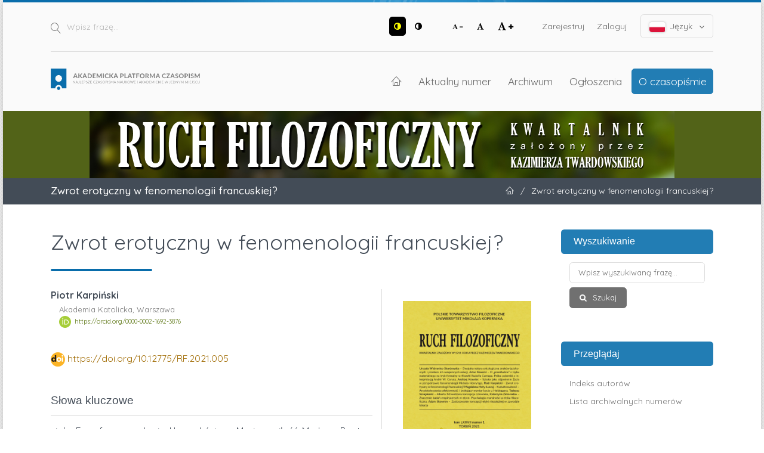

--- FILE ---
content_type: text/html; charset=utf-8
request_url: https://apcz.umk.pl/RF/article/view/RF.2021.005
body_size: 15077
content:
<!DOCTYPE html>
<html lang="pl-PL" xml:lang="pl-PL">
<head>
	<meta charset="utf-8">
	<meta name="viewport" content="width=device-width, initial-scale=1.0">
	<title>
		Zwrot erotyczny w fenomenologii francuskiej?
							| Ruch Filozoficzny
			</title>

	
<link rel="preconnect" href="https://fonts.gstatic.com">
<link href="https://fonts.googleapis.com/css2?family=Quicksand:wght@400..700&display=swap" rel="stylesheet"> 
<meta name="generator" content="Open Journal Systems 3.3.0.19">
<link rel="schema.DC" href="http://purl.org/dc/elements/1.1/" />
<meta name="DC.Creator.PersonalName" content="Piotr Karpiński"/>
<meta name="DC.Date.created" scheme="ISO8601" content="2021-04-26"/>
<meta name="DC.Date.dateSubmitted" scheme="ISO8601" content="2021-04-26"/>
<meta name="DC.Date.issued" scheme="ISO8601" content="2021-04-26"/>
<meta name="DC.Date.modified" scheme="ISO8601" content="2021-04-26"/>
<meta name="DC.Description" xml:lang="en" content="One way to describe changes in the phenomenological movement is to announce the next “turns”. The best known is the “theological turn in French phenomenology” announced in 1991 by Dominique Janicaud, but there is also talk of an aesthetic, cognitive and other turn. In this paper, we want to investigate whether we can tell about an erotic turn in French phenomenology, and this is because of the important place in the study of corporeality, love, eroticism and sexuality in French authors. First, we show the French phenomenology as a place of spontaneous changes, excesses and turns. Then we look at the structure of turn, referring to Heidegger’s die Kehre as the paradigm. This is justified, since French phenomenology is much more rooted in Heidegger's thought than in Husserl’s. Interpretation of the term “turn” is ambiguous and we may speak of its four versions, which, taken together, form a chiasmic structure. After referring to it erotic studies in French phenomenologists, it should be stated that the “erotic turn” in French phenomenology exists and in the same time does not exist, that is, it has the character of a paradox. The erotic turn does not occur if understood as a critical point and a new beginning, or as a definitive transgression of metaphysics. However, we can note it as a return to forgotten phenomena, such as corporeality, intersubjectivity, and erotic relationship. Jean-Luc Marion attempts to formulate a new philosophy and theology based on the erotic phenomenon, which shows the turn as a step forward."/>
<meta name="DC.Description" xml:lang="pl" content="Jednym ze sposobów na opisanie przemian w ramach ruchu fenomenologicznego jest anonsowanie kolejnych „zwrotów”. Najbardziej znany to ogłoszony w 1991 roku przez Dominique’a Janicauda „zwrot teologiczny w fenomenologii francuskiej”, ale mówi się także o zwrocie estetycznym, kognitywistycznym i innych. W artykule chcemy zbadać, czy w fenomenologii francuskiej wystąpił zwrot erotyczny, a to za sprawą ważnego miejsca, jakie zajmują u poszczególnych autorów badania cielesności, miłości, erotyki i seksualności. Najpierw ukazujemy fenomenologię francuską jako miejsce żywiołowych przemian, ekscesów i zwrotów. Następnie przyglądamy się samej strukturze zwrotu, odnosząc się do Heideggerowskiego die Kehre jako paradygmatu zwrotu. Jest to zasadne, gdyż fenomenologia francuska o wiele bardziej wyrasta z myśli Heideggera niż Husserla. Interpretacja terminu „zwrot” nie jest jednoznaczna i można mówić o jej czterech wersjach, które razem wzięte układają się w strukturę chiazmu. Po odniesieniu jej do badań erotycznych u fenomenologów francuskich należy stwierdzić, że „zwrot erotyczny” w fenomenologii francuskiej jednocześnie jest i go nie ma, czyli ma charakter paradoksu. Nie występuje on, jeśli rozumieć go jako punkt krytyczny i nowy początek, względnie jako definitywne przekroczenie metafizyki. Natomiast możemy go odnotować jako powrót do zapomnianych fenomenów, jak cielesność, intersubiektywność, relacja erotyczna. Dodatkowo u Jeana-Luca Mariona mamy do czynienia z próbą sformułowania nowej filozofii i teologii, opartych na fenomenie erotycznym, co pokazuje zwrot jako krok naprzód."/>
<meta name="DC.Format" scheme="IMT" content="application/pdf"/>
<meta name="DC.Identifier" content="RF.2021.005"/>
<meta name="DC.Identifier.pageNumber" content="89-112"/>
<meta name="DC.Identifier.DOI" content="10.12775/RF.2021.005"/>
<meta name="DC.Identifier.URI" content="https://apcz.umk.pl/RF/article/view/RF.2021.005"/>
<meta name="DC.Language" scheme="ISO639-1" content="pl"/>
<meta name="DC.Rights" content="Prawa autorskie (c) 2021 Ruch Filozoficzny"/>
<meta name="DC.Rights" content=""/>
<meta name="DC.Source" content="Ruch Filozoficzny"/>
<meta name="DC.Source.ISSN" content="2545-3173"/>
<meta name="DC.Source.Issue" content="1"/>
<meta name="DC.Source.Volume" content="77"/>
<meta name="DC.Source.URI" content="https://apcz.umk.pl/RF"/>
<meta name="DC.Subject" xml:lang="pl" content="ciało"/>
<meta name="DC.Subject" xml:lang="pl" content="Eros"/>
<meta name="DC.Subject" xml:lang="pl" content="fenomenologia"/>
<meta name="DC.Subject" xml:lang="pl" content="Henry"/>
<meta name="DC.Subject" xml:lang="pl" content="Lévinas"/>
<meta name="DC.Subject" xml:lang="pl" content="Marion"/>
<meta name="DC.Subject" xml:lang="pl" content="miłość"/>
<meta name="DC.Subject" xml:lang="pl" content="Merleau-Ponty"/>
<meta name="DC.Title" content="Zwrot erotyczny w fenomenologii francuskiej?"/>
<meta name="DC.Title.Alternative" xml:lang="en" content="Erotic Turn in French Phenomenology?"/>
<meta name="DC.Type" content="Text.Serial.Journal"/>
<meta name="DC.Type.articleType" content="Artykuły"/>
<meta name="gs_meta_revision" content="1.1"/>
<meta name="citation_journal_title" content="Ruch Filozoficzny"/>
<meta name="citation_journal_abbrev" content="RF"/>
<meta name="citation_issn" content="2545-3173"/> 
<meta name="citation_author" content="Piotr Karpiński"/>
<meta name="citation_author_institution" content="Akademia Katolicka, Warszawa"/>
<meta name="citation_title" content="Zwrot erotyczny w fenomenologii francuskiej?"/>
<meta name="citation_language" content="pl"/>
<meta name="citation_date" content="2021/04/26"/>
<meta name="citation_volume" content="77"/>
<meta name="citation_issue" content="1"/>
<meta name="citation_firstpage" content="89"/>
<meta name="citation_lastpage" content="112"/>
<meta name="citation_doi" content="10.12775/RF.2021.005"/>
<meta name="citation_abstract_html_url" content="https://apcz.umk.pl/RF/article/view/RF.2021.005"/>
<meta name="citation_keywords" xml:lang="pl" content="ciało"/>
<meta name="citation_keywords" xml:lang="pl" content="Eros"/>
<meta name="citation_keywords" xml:lang="pl" content="fenomenologia"/>
<meta name="citation_keywords" xml:lang="pl" content="Henry"/>
<meta name="citation_keywords" xml:lang="pl" content="Lévinas"/>
<meta name="citation_keywords" xml:lang="pl" content="Marion"/>
<meta name="citation_keywords" xml:lang="pl" content="miłość"/>
<meta name="citation_keywords" xml:lang="pl" content="Merleau-Ponty"/>
<meta name="citation_pdf_url" content="https://apcz.umk.pl/RF/article/download/RF.2021.005/28779"/>
<meta name="citation_reference" content="Adamiak Marzena. 2007. O kobiecie, która nawiedza myśl. Kobieta jako figura inności w koncepcji podmiotu Emmanuela Lévinasa. Warszawa: Wydawnictwo Akademickie i Profesjonalne."/>
<meta name="citation_reference" content="Baran Bogdan. 1990. Saga Heideggera. Kraków: Inter esse."/>
<meta name="citation_reference" content="Clavier Paul. 2005. „Un tournant gnostique de la phénoménologie française?: À propos des Paroles du Christ de Michel Henry”. Revue Thomiste 2: 307–315."/>
<meta name="citation_reference" content="Depraz Natalie. 2004. „Le tournant pratique de la phénoménologie franҫaise”. Revue philosopique de la France et de l’Étranger 2: 149–165."/>
<meta name="citation_reference" content="Depraz Natalie. 2010. Zrozumieć fenomenologię. Konkretna praktyka, przeł. Agata Czarnacka. Warszawa: Oficyna Naukowa."/>
<meta name="citation_reference" content="Drwięga Marek. 2013. Kim jest człowiek? Studia z filozofii człowieka. Kraków: Księgarnia Akademicka."/>
<meta name="citation_reference" content="Dupond Pascal. 2001. Le vocabulaire de Merleau-Ponty. Paris: Ellipses."/>
<meta name="citation_reference" content="Franck Didier. 2017. Dwa ciała. Wokół fenomenologii Husserla. Warszawa: Wydawnictwo Naukowe Scholar."/>
<meta name="citation_reference" content="Gilbert Paul. 2002. „Le tournant ontologique de la phénoménologie française?”, Nouvelle Revue Théologique 124–4: 597–617."/>
<meta name="citation_reference" content="Głowiński Michał. 1989. Słownik terminów literackich. Wrocław: Ossolineum."/>
<meta name="citation_reference" content="Gondek Hans-Dieter, Tengelyi László. 2011. Neue Phänomenologie in Frankreich. Berlin: Surhkamp."/>
<meta name="citation_reference" content="Greisch Jean. 2017. „Les yeux de Husserl en France. Les tentatives de refondation de la phénoménologie dans la deuxième moitié du XXe siècle”. W: Phénoménologie: un siècle de philosophie, ed. Pascal Dupond, Laurent Cournarie, 45–74. Paris: Ellipses."/>
<meta name="citation_reference" content="Grondin Jean. 2003. Le tournant hermenutique de la phénoménologie franҫaise. Paris: PUF."/>
<meta name="citation_reference" content="Heidegger Martin. 2010. Bycie i czas, przeł. Bogdan Baran. Warszawa: Wydawnictwo Naukowe PWN."/>
<meta name="citation_reference" content="Heidegger Martin. 2010. Identyczność i różnica, przeł. Janusz Mizera. Warszawa: Wydawnictwo Aletheia."/>
<meta name="citation_reference" content="Henry Michel. 2007. O fenomenologii, przeł. Marek Drwięga. Warszawa: Wydawnictwo IFiS PAN."/>
<meta name="citation_reference" content="Henry Michel. 1990. Phénoménologie matérielle. Paris: PUF."/>
<meta name="citation_reference" content="Henry Michel. 2012. Wcielenie. Filozofia ciała, przeł. Małgorzata Frankiewicz, Dariusz Adamski. Kraków: Homini."/>
<meta name="citation_reference" content="Hoły-Łuczaj Magdalena. 2013. „Heideggerowski zwrot: jedność bycia i nieantropocentryczna filozofia człowieka”. Acta Universitatis Lodziensis. Folia Philosophica 26: 95–112."/>
<meta name="citation_reference" content="Husserl Edmund. 1982. Medytacje kartezjańskie, przeł. Andrzej Wajs. Warszawa: Wydawnictwo Naukowe PWN."/>
<meta name="citation_reference" content="Jakubowski Jarosław. 2007. „Paula Ricœura krytyka fenomenologii Innego”. W: Wokół fenomenologii francuskiej. Możliwości/pokrewieństwa/konfrontacje, red. Iwona Lorenc, Jacek Migasiński, 150–166. Warszawa: Wydawnictwo IFiS PAN."/>
<meta name="citation_reference" content="Janicaud Dominique. 1998. La phénoménologie eclatée. Paris: Éditions de l’éclat."/>
<meta name="citation_reference" content="Janicaud Dominique. 1991. Le tournant théologique de la phénoménologie franҫaise. Combas: Éditions de l’éclat."/>
<meta name="citation_reference" content="Janicaud Dominique, Mattéi Jean-Franҫois. 1992. La métaphysique à la limite. Cinq études sur Heidegger. Paris: PUF."/>
<meta name="citation_reference" content="Karpiński Piotr. 2013. „Maurice Merleau-Ponty: filozofia percepcji in nucleo”. Fenomenologia 11: 207–218."/>
<meta name="citation_reference" content="Karpiński Piotr. 2020. Odsłanianie cielesności. Wieloaspektowa problematyka ciała w fenomenologii francuskiej. Kraków: Wydawnictwo WAM."/>
<meta name="citation_reference" content="Karpiński Piotr. 2018. „Porażka erosa w fenomenologii Michela Henry’ego”. W: Motyw miłości w wybranych tekstach literackich i innych dziedzinach kultury, red. Paulina Szymczyk, Ewelina Chodźko, 43–52. Lublin: Wydawnictwo Naukowe Tygiel."/>
<meta name="citation_reference" content="Karpiński Piotr. 2013. „W poszukiwaniu radykalnej transcendencji. Ojciec i syn w filozofii E. Lévinasa”. Kwartalnik Naukowy Fides et Ratio 1: 128–142."/>
<meta name="citation_reference" content="Kołakowski Leszek. 2010. Herezja. Kraków: Wydawnictwo Znak."/>
<meta name="citation_reference" content="Kwietniewska Małgorzata. 2007. „Zwrot w myśli Heideggera”. Analiza i egzystencja 6: 25–48."/>
<meta name="citation_reference" content="Leclercq Bruno. 2003. „Compte-rendu de Tom Dedeurwaerdere, Action et contexte: Du tournant cognitiviste à la phénoménologie transcendantale”. Recherches Husserliennes 20: 115–118."/>
<meta name="citation_reference" content="Lévinas Emmanuel. 2012. Całość i nieskończoność. Esej o zewnętrzności, przeł. Małgorzata Kowalska. Warszawa: Wydawnictwo Naukowe PWN."/>
<meta name="citation_reference" content="Lévinas Emmanuel. 2000. Inaczej niż być lub ponad istotą, przeł. Piotr Mrówczyński. Warszawa: Wydawnictwo Aletheia."/>
<meta name="citation_reference" content="Lévinas Emmanuel. 1983. Le temps et l’autre. Paris: PUF."/>
<meta name="citation_reference" content="Lorenc Iwona. 2006. „Ścieżki ku rzeczom samym współczesnej fenomenologii francuskiej”. W: Fenomenologia francuska. Rozpoznania/interpretacje/rozwinięcia, red. Jacek Migasiński, Iwona Lorenc, 30–66. Warszawa: Wydawnictwo IFiS PAN."/>
<meta name="citation_reference" content="Marion Jean-Luc. 1996. Bóg bez bycia, przeł. Małgorzata Frankiewicz. Kraków: Wydawnictwo Znak."/>
<meta name="citation_reference" content="Marion Jean-Luc. 2010. Certitudes négatives. Paris: Grasset."/>
<meta name="citation_reference" content="Marion Jean-Luc. 2016. Idol i dystans, przeł. Wojciech Starzyński, Urszula Idziak-Smoczyńska. Kraków: Wydawnictwo WAM."/>
<meta name="citation_reference" content="Marion Jean-Luc. 1986. „La fin de la «fin de la métaphysique»”. Laval théologique et philosophique 1: 23–33."/>
<meta name="citation_reference" content="Marion Jean-Luc. 2006. „La «fin de la métaphysique» comme possibilité”. W: Heidegger, ed. Maxcence Caron, 11–38. Paris: Cerf."/>
<meta name="citation_reference" content="Marion Jean-Luc. 2012. La rigueur des choses. Entretiens avec Dan Arbib. Paris: Flammarion."/>
<meta name="citation_reference" content="Marion Jean-Luc. 2003. Le phénomène érotique. Paris: Grasset."/>
<meta name="citation_reference" content="Marion Jean-Luc. 2002. „Un moment franҫais de la phénoménologie”. Rue Descartes. Collège international de philosophie. Mars: 9–13."/>
<meta name="citation_reference" content="Marion Jean-Luc. 2018. „Wiara i rozum”, przeł. Piotr Karpiński. Fenomenologia 16: 11–23."/>
<meta name="citation_reference" content="Merleau-Ponty Maurice. 2001. Fenomenologia percepcji, przeł. Małgorzata Kowalska, Jacek Migasiński. Warszawa: Wydawnictwo Aletheia."/>
<meta name="citation_reference" content="Merleau-Ponty Maurice. 1964. Le visible et l’invisible. Paris: Gallimard."/>
<meta name="citation_reference" content="Merleau-Ponty Maurice. 2013. „Prymat percepcji i jego konsekwencje filozoficzne”, przeł. Piotr Karpiński. Fenomenologia 11: 189–205."/>
<meta name="citation_reference" content="Migasiński Jacek. 2006. „Fenomen ciała w ujęciu Emmanuela Lévinasa”. W: Emmanuel Lévinas. Filozofia, teologia, polityka, red. Adam Lipszyc, 14–29. Warszawa: Instytut Adama Mickiewicza."/>
<meta name="citation_reference" content="Migasiński Jacek. 2006. „Fenomenologia francuska jako problem. Topografia «herezji»”. W: Fenomenologia francuska. Rozpoznania/interpretacje/rozwinięcia, red. Jacek Migasiński, Iwona Lorenc, 7–29. Warszawa: Wydawnictwo IFiS PAN."/>
<meta name="citation_reference" content="Migasiński Jacek. 1995. Merleau-Ponty. Warszawa: Wiedza Powszechna."/>
<meta name="citation_reference" content="Migasiński Jacek. 2007. „Transcendentalizm Emmanuela Lévinasa”. W: Wokół fenomenologii francuskiej. Możliwości/pokrewieństwa/konfrontacje, red. Iwona Lorenc, Jacek Migasiński, 105–134. Warszawa: Wydawnictwo IFiS PAN."/>
<meta name="citation_reference" content="Migasiński Jacek. 1997. W stronę metafizyki. Nowe tendencje metafizyczne w filozofii francuskiej XX wieku. Wrocław: Fundacja na Rzecz Nauki Polskiej."/>
<meta name="citation_reference" content="Pascal Blaise. 1997. Myśli, przeł. Tadeusz Żeleński (Boy). Warszawa: Instytut Wydawniczy PAX."/>
<meta name="citation_reference" content="Płotka Witold. 2014. „Słowo wstępne”. W: Wprowadzenie do fenomenologii. Interpretacje, zastosowania, problemy, red. Witold Płotka, 7–27. Warszawa: Wydawnictwo IFiS PAN."/>
<meta name="citation_reference" content="Pöggeler Otto. 1990. Droga myślowa Martina Heideggera, przeł. Bogdan Baran. Warszawa: Czytelnik."/>
<meta name="citation_reference" content="Ricœur Paul. 2004. A l’école de la phénoménologie. Paris: Vrin."/>
<meta name="citation_reference" content="Ricœur Paul. 2005. O sobie samym jako innym, przeł. Bogdan Chełstowski. Warszawa: Wydawnictwo Naukowe PWN."/>
<meta name="citation_reference" content="Saison Maryvonne. 1999. „Le tournant esthétique de la phénoménologie”. Revue d’esthétique 36 (1999): 125–140."/>
<meta name="citation_reference" content="Sartre Jean-Paul. 2007. Byt i nicość, przeł. Jan Kiełbasa i in. Kraków: Wydawnictwo Zielona Sowa."/>
<meta name="citation_reference" content="Starzyński Wojciech. 2014. Neokartezjanizm fenomenologii francuskiej. Warszawa: Wydawnictwo IFiS PAN."/>
<meta name="citation_reference" content="Tabet Pascale. 2017. Amour et donation chez Jean-Luc Marion. Paris: L’Harmattan."/>
<meta name="citation_reference" content="Tischner Józef. 2005. Myślenie według wartości. Kraków: Wydawnictwo Znak."/>
<meta name="citation_reference" content="Waldenfels Bernhard. 1983. Phänomenologie in Frankreich. Frankfurt am Main: Suhrkamp."/>
<link rel="alternate" type="application/atom+xml" href="https://apcz.umk.pl/RF/gateway/plugin/AnnouncementFeedGatewayPlugin/atom">
<link rel="alternate" type="application/rdf+xml" href="https://apcz.umk.pl/RF/gateway/plugin/AnnouncementFeedGatewayPlugin/rss">
<link rel="alternate" type="application/rss+xml" href="https://apcz.umk.pl/RF/gateway/plugin/AnnouncementFeedGatewayPlugin/rss2">
	<link rel="stylesheet" href="https://apcz.umk.pl/RF/$$$call$$$/page/page/css?name=stylesheet" type="text/css" /><link rel="stylesheet" href="https://apcz.umk.pl/lib/pkp/styles/fontawesome/fontawesome.css?v=3.3.0.19" type="text/css" /><link rel="stylesheet" href="https://apcz.umk.pl/plugins/themes/netCreateBTheme/assets/vendor/bootstrap-4.6.0/bootstrap.min.css?v=3.3.0.19" type="text/css" /><link rel="stylesheet" href="https://apcz.umk.pl/plugins/themes/netCreateBTheme/assets/vendor/linearicons-free-v1.0.0/style.min.css?v=3.3.0.19" type="text/css" /><link rel="stylesheet" href="https://apcz.umk.pl/plugins/themes/netCreateBTheme/assets/css/theme.css?v=3.3.0.19" type="text/css" /><link rel="stylesheet" href="https://apcz.umk.pl/plugins/themes/netCreateJournalBTheme/assets/css/theme.css?v=3.3.0.19" type="text/css" /><style type="text/css">#headerImage { display: block; background-color: #526318; }</style><style type="text/css">#headerImage { display: block; background-image: url("https://apcz.umk.pl/public/journals/82/pageHeaderLogoImage_pl_PL.jpg"); }</style><link rel="stylesheet" href="https://apcz.umk.pl/plugins/generic/citations/css/citations.css?v=3.3.0.19" type="text/css" /><link rel="stylesheet" href="https://apcz.umk.pl/plugins/generic/orcidProfile/css/orcidProfile.css?v=3.3.0.19" type="text/css" /><link rel="stylesheet" href="https://apcz.umk.pl/plugins/generic/netCreatePublicationPage/assets/css/main.css?v=3.3.0.19" type="text/css" />
</head>
<body class="d-flex flex-column pkp_page_article pkp_op_view has_site_logo" dir="ltr">

    <div class="flex-shrink-0 flex-grow-1 d-flex flex-column pkp_structure_page" id="container">

                
<nav class="sr-only-nav" aria-label="Skocz do treści">
    <a class="sr-only sr-only-focusable" href="#pkp_content_main">Przejdź do sekcji głównej</a>
    <a class="sr-only sr-only-focusable" href="#navbar">Przejdź do głównego menu</a>
        <a class="sr-only sr-only-focusable" href="#pkp_content_footer">Przejdź do stopki</a>
</nav>

        <header class="container" id="headerDefault" role="banner">
            <div class="row">
                <div class="col-12">
                    <div class="d-flex justify-content-between top-menu">

                        <div id="topSearch">
                            <form method="post" action="https://apcz.umk.pl/RF/search/search" role="search">
                                <label for="topSearch_query" class="sr-only">Wpisz frazę</label>
                                <button type="submit" class="button">
                                    <i class="lnr lnr-magnifier"></i>
                                    <span class="sr-only">Szukaj</span>
                                </button>
                                <input type="text" onclick="this.value = '';" name="query" id="topSearch_query" size="15" maxlength="255" required placeholder="Wpisz frazę..." class="field" />
                            </form>
                        </div>

                        <div id="topMenuWrapper" class="d-sm-flex">
                            <ul class="pkp_nav_list accessibility-menu" id="topMenuAccesibility">
                                <li class="style">
                                    <button type="button" class="style_contrast" title="##plugins.themes.netCreateBTheme.menu.accessibility.style.contrast##">
                                        <i class="fa fa-adjust"></i>
                                    </button>
                                    <button type="button" class="style_normal" title="##plugins.themes.netCreateBTheme.menu.accessibility.style.normal##">
                                        <i class="fa fa-adjust"></i>
                                    </button>
                                </li>
                                <li class="font-size">
                                    <button type="button" class="font-size_decrease" title="Zmniejsz rozmiar czcionki">
                                        <i class="fa fa-font"></i>
                                        <i class="fa fa-minus"></i>
                                    </button>
                                    <button type="button" class="font-size_normal" title="Ustaw normalny rozmiar czcionki">
                                        <i class="fa fa-font"></i>
                                    </button>
                                    <button type="button" class="font-size_increase" title="Powiększ rozmiar czcionki">
                                        <i class="fa fa-font"></i>
                                        <i class="fa fa-plus"></i>
                                    </button>
                                </li>
                            </ul>
                            <div class="d-none d-sm-flex">
                                	<ul id="" class=" pkp_nav_list">
						

								<li class="">
				<a href="https://apcz.umk.pl/RF/user/register">
					Zarejestruj
				</a>
							</li>
								<li class="">
				<a href="https://apcz.umk.pl/RF/login">
					Zaloguj
				</a>
							</li>
									
						
	</ul>

                                                                    <ul class="pkp_nav_list language-menu">
                                        <li>
                                            <a href="https://apcz.umk.pl/RF/index#language-dropdown">
                                                <i class="ico-locale ico-locale-pl_PL"></i>
                                                Język
                                                <i class="fa fa-angle-down dropdown-ico"></i>
                                            </a>
                                            <ul id="language-dropdown">
                                                                                                    <li class="" lang="en-US">
                                                        <a href="https://apcz.umk.pl/RF/user/setLocale/en_US?source=%2FRF%2Farticle%2Fview%2FRF.2021.005">
                                                            <i class="ico-locale ico-locale-en_US"></i>
                                                            English
                                                        </a>
                                                    </li>
                                                                                                    <li class=" current" lang="pl-PL">
                                                        <a href="https://apcz.umk.pl/RF/user/setLocale/pl_PL?source=%2FRF%2Farticle%2Fview%2FRF.2021.005">
                                                            <i class="ico-locale ico-locale-pl_PL"></i>
                                                            Język Polski
                                                        </a>
                                                    </li>
                                                                                            </ul>
                                        </li>
                                    </ul>
                                                            </div>
                        </div>

                    </div>
                    <div class="d-flex justify-content-between align-items-center align-items-lg-stretch main-menu">

                        <a href="https://apcz.umk.pl/" title="Strona domowa" class="logo"></a>

                                                <nav id="navbar">
    <div id="navbarToggleWrapper">
        <div class="container-fluid">
            <ul class="menu">
                <li>
                    <a href="" type="button" id="navbarToggle">
                        <span>
                            <span></span>
                            <span></span>
                            <span></span>
                            <span></span>
                        </span>
                        <b>Menu</b>
                    </a>
                </li>
            </ul>
        </div>
    </div>
    <div id="navbarMenuWrapper">
        <div class="container-md d-flex flex-column flex-sm-row justify-content-center justify-content-sm-end align-items-center align-content-lg-start">
                        	<ul id="navbarMenu" class="pkp_navigation_main longmenu pkp_nav_list">
						<li class="home-link">
        <a href="https://apcz.umk.pl/RF" title="Strona domowa" class="homelink">
        <i class="lnr lnr-home"></i>
        <span class="sr-only">Strona domowa</span>
    </a>
</li>

								<li class="primary">
				<a href="https://apcz.umk.pl/RF/issue/current">
					Aktualny numer
				</a>
							</li>
								<li class="primary">
				<a href="https://apcz.umk.pl/RF/issue/archive">
					Archiwum
				</a>
							</li>
								<li class="primary">
				<a href="https://apcz.umk.pl/RF/announcement">
					Ogłoszenia
				</a>
							</li>
								<li class="primary">
				<a href="https://apcz.umk.pl/RF/about">
					O czasopiśmie
				</a>
									<ul>
																					<li class="primary">
									<a href="https://apcz.umk.pl/RF/about">
										O czasopiśmie
									</a>
								</li>
																												<li class="primary">
									<a href="https://apcz.umk.pl/RF/about/submissions">
										Przesyłanie tekstów
									</a>
								</li>
																												<li class="primary">
									<a href="https://apcz.umk.pl/RF/about/editorialTeam">
										Zespół redakcyjny
									</a>
								</li>
																												<li class="primary">
									<a href="https://apcz.umk.pl/RF/about/privacy">
										Polityka prywatności
									</a>
								</li>
																												<li class="primary">
									<a href="https://apcz.umk.pl/RF/about/contact">
										Kontakt
									</a>
								</li>
																		</ul>
							</li>
		
						
	</ul>

        </div>
        <div id="navbarMenuAdditionalWrapperLower">
            <div class="container-fluid">
                	<ul id="apczMenuList" class="pkp_navigation_user pkp_nav_list">
						

								<li class="profile">
				<a href="https://apcz.umk.pl/RF/user/register">
					Zarejestruj
				</a>
							</li>
								<li class="profile">
				<a href="https://apcz.umk.pl/RF/login">
					Zaloguj
				</a>
							</li>
									
						
	</ul>

                                    <ul class="pkp_navigation_language pkp_nav_list">
                        <li class="language-title">
                            <div class="mt-4">Język:</div>
                        </li>
                                                    <li class="profile locale_en_US" lang="en-US">
                                <a href="https://apcz.umk.pl/RF/user/setLocale/en_US?source=%2FRF%2Farticle%2Fview%2FRF.2021.005">
                                    <i class="ico-locale ico-locale-en_US"></i>
                                    English
                                </a>
                            </li>
                                                    <li class="profile locale_pl_PL current" lang="pl-PL">
                                <a href="https://apcz.umk.pl/RF/user/setLocale/pl_PL?source=%2FRF%2Farticle%2Fview%2FRF.2021.005">
                                    <i class="ico-locale ico-locale-pl_PL"></i>
                                    Język Polski
                                </a>
                            </li>
                                            </ul>
                            </div>
        </div>
    </div>
</nav>
                    </div>
                </div>
            </div>
        </header>

                                    <a href="https://apcz.umk.pl/RF/index" title="Strona domowa" id="headerImage">
                    <h1 class="sr-only">Ruch Filozoficzny</h1>
                </a>
                    
                
                                                                                                                                            <div class="breadcrumbs-main" role="navigation">
                    <div class="container">
                        <div class="row">
                                                        <div class="col-12 col-md-6 order-2 order-md-1">
                                <div class="h5 m-0 text-center text-md-left">
                                    Zwrot erotyczny w fenomenologii francuskiej?
                                </div>
                            </div>
                                                                                    <div class="col-12 col-md-6 pb-4 pb-md-0 order-1 order-md-2">
                                <div class="m-0 text-center text-md-right">
                                    <ul>
                                                                                    <li>
                                                <a href="https://apcz.umk.pl/RF/index">
                                                    <i class="lnr lnr-home"></i>
                                                    <span class="sr-only">Strona domowa</span>
                                                </a>
                                            </li>
                                                                                        <li class="sep">/</li>
                                            <li>
                                                Zwrot erotyczny w fenomenologii francuskiej?
                                            </li>
                                                                            </ul>
                                </div>
                            </div>
                                                    </div>
                    </div>
                </div>
                    
        <main role="main">

                        <div id="body" class="flex-shrink-0 flex-grow-1  breadcrumbs-main-visible">
                <div class="container py-5">
                    <div class="row">
                        <div class="col">
                            <div id="pkp_content_main"></div>
            
<div class="page page_article">
			<nav class="cmp_breadcrumbs" role="navigation" aria-label="Jesteś tutaj:">
	<ol>
		<li>
			<a href="https://apcz.umk.pl/RF/index">
				Strona domowa
			</a>
			<span class="separator">/</span>
		</li>
		<li>
			<a href="https://apcz.umk.pl/RF/issue/archive">
				Archiwum
			</a>
			<span class="separator">/</span>
		</li>
					<li>
				<a href="https://apcz.umk.pl/RF/issue/view/2086">
					Tom 77 Nr 1 (2021)
				</a>
				<span class="separator">/</span>
			</li>
				<li class="current" aria-current="page">
			<span aria-current="page">
									Artykuły
							</span>
		</li>
	</ol>
</nav>
	
		  	 <article class="article-details obj_article_details">

		
	<div class="h0 h_with_underline">
		<h1 class="page_title">
			Zwrot erotyczny w fenomenologii francuskiej?
		</h1>

			</div>

	<div class="row entry-wrapper">
		<div class="col-12 col-sm-8 main_entry">

							<section class="item authors">
					<h2 class="pkp_screen_reader">Autor</h2>
					<ul class="authors">
											<li>
							<span class="name">
								Piotr Karpiński
							</span>
															<span class="affiliation">
									Akademia Katolicka, Warszawa
																	</span>
																						<span class="orcid">
									<svg class="orcid_icon" viewBox="0 0 256 256" aria-hidden="true">
	<style type="text/css">
		.st0{fill:#A6CE39;}
		.st1{fill:#FFFFFF;}
	</style>
	<path class="st0" d="M256,128c0,70.7-57.3,128-128,128C57.3,256,0,198.7,0,128C0,57.3,57.3,0,128,0C198.7,0,256,57.3,256,128z"/>
	<g>
		<path class="st1" d="M86.3,186.2H70.9V79.1h15.4v48.4V186.2z"/>
		<path class="st1" d="M108.9,79.1h41.6c39.6,0,57,28.3,57,53.6c0,27.5-21.5,53.6-56.8,53.6h-41.8V79.1z M124.3,172.4h24.5
			c34.9,0,42.9-26.5,42.9-39.7c0-21.5-13.7-39.7-43.7-39.7h-23.7V172.4z"/>
		<path class="st1" d="M88.7,56.8c0,5.5-4.5,10.1-10.1,10.1c-5.6,0-10.1-4.6-10.1-10.1c0-5.6,4.5-10.1,10.1-10.1
			C84.2,46.7,88.7,51.3,88.7,56.8z"/>
	</g>
</svg>
									<a href="https://orcid.org/0000-0002-1692-3876" target="_blank">
										https://orcid.org/0000-0002-1692-3876
									</a>
								</span>
													</li>
										</ul>
				</section>
			
																												<section class="item doi">
						<h2 class="label">
														DOI:
						</h2>
						<span class="value">
							<a href="https://doi.org/10.12775/RF.2021.005">
								https://doi.org/10.12775/RF.2021.005
							</a>
						</span>
					</section>
							
									<section class="item keywords">
				<h2 class="label">
					Słowa kluczowe
				</h2>
				<span class="value">
											ciało, 											Eros, 											fenomenologia, 											Henry, 											Lévinas, 											Marion, 											miłość, 											Merleau-Ponty									</span>
			</section>
			
										<section class="item abstract">
					<h2 class="label">Abstrakt</h2>
					Jednym ze sposobów na opisanie przemian w ramach ruchu fenomenologicznego jest anonsowanie kolejnych „zwrotów”. Najbardziej znany to ogłoszony w 1991 roku przez Dominique’a Janicauda „zwrot teologiczny w fenomenologii francuskiej”, ale mówi się także o zwrocie estetycznym, kognitywistycznym i innych. W artykule chcemy zbadać, czy w fenomenologii francuskiej wystąpił zwrot erotyczny, a to za sprawą ważnego miejsca, jakie zajmują u poszczególnych autorów badania cielesności, miłości, erotyki i seksualności. Najpierw ukazujemy fenomenologię francuską jako miejsce żywiołowych przemian, ekscesów i zwrotów. Następnie przyglądamy się samej strukturze zwrotu, odnosząc się do Heideggerowskiego <em>die Kehre</em> jako paradygmatu zwrotu. Jest to zasadne, gdyż fenomenologia francuska o wiele bardziej wyrasta z myśli Heideggera niż Husserla. Interpretacja terminu „zwrot” nie jest jednoznaczna i można mówić o jej czterech wersjach, które razem wzięte układają się w strukturę chiazmu. Po odniesieniu jej do badań erotycznych u fenomenologów francuskich należy stwierdzić, że „zwrot erotyczny” w fenomenologii francuskiej jednocześnie jest i go nie ma, czyli ma charakter paradoksu. Nie występuje on, jeśli rozumieć go jako punkt krytyczny i nowy początek, względnie jako definitywne przekroczenie metafizyki. Natomiast możemy go odnotować jako powrót do zapomnianych fenomenów, jak cielesność, intersubiektywność, relacja erotyczna. Dodatkowo u Jeana-Luca Mariona mamy do czynienia z próbą sformułowania nowej filozofii i teologii, opartych na fenomenie erotycznym, co pokazuje zwrot jako krok naprzód.
				</section>
			
			

																																<section class="item author_bios">
					<h2 class="label">
													Biogram autora
											</h2>
																		<section class="sub_item">
								<h3 class="label">
																																							Piotr Karpiński - <span class="affiliation">Akademia Katolicka, Warszawa</span>
																	</h3>
								<div class="value">
									Jednym ze sposobów na opisanie przemian w ramach ruchu fenomenologicznego jest anonsowanie kolejnych „zwrotów”. Najbardziej znany to ogłoszony w 1991 roku przez Dominique’a Janicauda „zwrot teologiczny w fenomenologii francuskiej”, ale mówi się także o zwrocie estetycznym, kognitywistycznym i innych. W artykule chcemy zbadać, czy w fenomenologii francuskiej wystąpił zwrot erotyczny, a to za sprawą ważnego miejsca, jakie zajmują u poszczególnych autorów badania cielesności, miłości, erotyki i seksualności. Najpierw ukazujemy fenomenologię francuską jako miejsce żywiołowych przemian, ekscesów i zwrotów. Następnie przyglądamy się samej strukturze zwrotu, odnosząc się do Heideggerowskiego <em>die Kehre</em> jako paradygmatu zwrotu. Jest to zasadne, gdyż fenomenologia francuska o wiele bardziej wyrasta z myśli Heideggera niż Husserla. Interpretacja terminu „zwrot” nie jest jednoznaczna i można mówić o jej czterech wersjach, które razem wzięte układają się w strukturę chiazmu. Po odniesieniu jej do badań erotycznych u fenomenologów francuskich należy stwierdzić, że „zwrot erotyczny” w fenomenologii francuskiej jednocześnie jest i go nie ma, czyli ma charakter paradoksu. Nie występuje on, jeśli rozumieć go jako punkt krytyczny i nowy początek, względnie jako definitywne przekroczenie metafizyki. Natomiast możemy go odnotować jako powrót do zapomnianych fenomenów, jak cielesność, intersubiektywność, relacja erotyczna. Dodatkowo u Jeana-Luca Mariona mamy do czynienia z próbą sformułowania nowej filozofii i teologii, opartych na fenomenie erotycznym, co pokazuje zwrot jako krok naprzód. 
								</div>
							</section>
															</section>
			
										<section class="item references">
					<h2 class="label">
						Bibliografia
					</h2>
					<div class="value">
																					<p>Adamiak Marzena. 2007. O kobiecie, która nawiedza myśl. Kobieta jako figura inności w koncepcji podmiotu Emmanuela Lévinasa. Warszawa: Wydawnictwo Akademickie i Profesjonalne. </p>
															<p>Baran Bogdan. 1990. Saga Heideggera. Kraków: Inter esse. </p>
															<p>Clavier Paul. 2005. „Un tournant gnostique de la phénoménologie française?: À propos des Paroles du Christ de Michel Henry”. Revue Thomiste 2: 307–315. </p>
															<p>Depraz Natalie. 2004. „Le tournant pratique de la phénoménologie franҫaise”. Revue philosopique de la France et de l’Étranger 2: 149–165. </p>
															<p>Depraz Natalie. 2010. Zrozumieć fenomenologię. Konkretna praktyka, przeł. Agata Czarnacka. Warszawa: Oficyna Naukowa. </p>
															<p>Drwięga Marek. 2013. Kim jest człowiek? Studia z filozofii człowieka. Kraków: Księgarnia Akademicka. </p>
															<p>Dupond Pascal. 2001. Le vocabulaire de Merleau-Ponty. Paris: Ellipses. </p>
															<p>Franck Didier. 2017. Dwa ciała. Wokół fenomenologii Husserla. Warszawa: Wydawnictwo Naukowe Scholar. </p>
															<p>Gilbert Paul. 2002. „Le tournant ontologique de la phénoménologie française?”, Nouvelle Revue Théologique 124–4: 597–617. </p>
															<p>Głowiński Michał. 1989. Słownik terminów literackich. Wrocław: Ossolineum. </p>
															<p>Gondek Hans-Dieter, Tengelyi László. 2011. Neue Phänomenologie in Frankreich. Berlin: Surhkamp. </p>
															<p>Greisch Jean. 2017. „Les yeux de Husserl en France. Les tentatives de refondation de la phénoménologie dans la deuxième moitié du XXe siècle”. W: Phénoménologie: un siècle de philosophie, ed. Pascal Dupond, Laurent Cournarie, 45–74. Paris: Ellipses. </p>
															<p>Grondin Jean. 2003. Le tournant hermenutique de la phénoménologie franҫaise. Paris: PUF. </p>
															<p>Heidegger Martin. 2010. Bycie i czas, przeł. Bogdan Baran. Warszawa: Wydawnictwo Naukowe PWN. </p>
															<p>Heidegger Martin. 2010. Identyczność i różnica, przeł. Janusz Mizera. Warszawa: Wydawnictwo Aletheia. </p>
															<p>Henry Michel. 2007. O fenomenologii, przeł. Marek Drwięga. Warszawa: Wydawnictwo IFiS PAN. </p>
															<p>Henry Michel. 1990. Phénoménologie matérielle. Paris: PUF. </p>
															<p>Henry Michel. 2012. Wcielenie. Filozofia ciała, przeł. Małgorzata Frankiewicz, Dariusz Adamski. Kraków: Homini. </p>
															<p>Hoły-Łuczaj Magdalena. 2013. „Heideggerowski zwrot: jedność bycia i nieantropocentryczna filozofia człowieka”. Acta Universitatis Lodziensis. Folia Philosophica 26: 95–112. </p>
															<p>Husserl Edmund. 1982. Medytacje kartezjańskie, przeł. Andrzej Wajs. Warszawa: Wydawnictwo Naukowe PWN. </p>
															<p>Jakubowski Jarosław. 2007. „Paula Ricœura krytyka fenomenologii Innego”. W: Wokół fenomenologii francuskiej. Możliwości/pokrewieństwa/konfrontacje, red. Iwona Lorenc, Jacek Migasiński, 150–166. Warszawa: Wydawnictwo IFiS PAN. </p>
															<p>Janicaud Dominique. 1998. La phénoménologie eclatée. Paris: Éditions de l’éclat. </p>
															<p>Janicaud Dominique. 1991. Le tournant théologique de la phénoménologie franҫaise. Combas: Éditions de l’éclat. </p>
															<p>Janicaud Dominique, Mattéi Jean-Franҫois. 1992. La métaphysique à la limite. Cinq études sur Heidegger. Paris: PUF. </p>
															<p>Karpiński Piotr. 2013. „Maurice Merleau-Ponty: filozofia percepcji in nucleo”. Fenomenologia 11: 207–218. </p>
															<p>Karpiński Piotr. 2020. Odsłanianie cielesności. Wieloaspektowa problematyka ciała w fenomenologii francuskiej. Kraków: Wydawnictwo WAM. </p>
															<p>Karpiński Piotr. 2018. „Porażka erosa w fenomenologii Michela Henry’ego”. W: Motyw miłości w wybranych tekstach literackich i innych dziedzinach kultury, red. Paulina Szymczyk, Ewelina Chodźko, 43–52. Lublin: Wydawnictwo Naukowe Tygiel. </p>
															<p>Karpiński Piotr. 2013. „W poszukiwaniu radykalnej transcendencji. Ojciec i syn w filozofii E. Lévinasa”. Kwartalnik Naukowy Fides et Ratio 1: 128–142. </p>
															<p>Kołakowski Leszek. 2010. Herezja. Kraków: Wydawnictwo Znak. </p>
															<p>Kwietniewska Małgorzata. 2007. „Zwrot w myśli Heideggera”. Analiza i egzystencja 6: 25–48. </p>
															<p>Leclercq Bruno. 2003. „Compte-rendu de Tom Dedeurwaerdere, Action et contexte: Du tournant cognitiviste à la phénoménologie transcendantale”. Recherches Husserliennes 20: 115–118. </p>
															<p>Lévinas Emmanuel. 2012. Całość i nieskończoność. Esej o zewnętrzności, przeł. Małgorzata Kowalska. Warszawa: Wydawnictwo Naukowe PWN. </p>
															<p>Lévinas Emmanuel. 2000. Inaczej niż być lub ponad istotą, przeł. Piotr Mrówczyński. Warszawa: Wydawnictwo Aletheia. </p>
															<p>Lévinas Emmanuel. 1983. Le temps et l’autre. Paris: PUF. </p>
															<p>Lorenc Iwona. 2006. „Ścieżki ku rzeczom samym współczesnej fenomenologii francuskiej”. W: Fenomenologia francuska. Rozpoznania/interpretacje/rozwinięcia, red. Jacek Migasiński, Iwona Lorenc, 30–66. Warszawa: Wydawnictwo IFiS PAN. </p>
															<p>Marion Jean-Luc. 1996. Bóg bez bycia, przeł. Małgorzata Frankiewicz. Kraków: Wydawnictwo Znak. </p>
															<p>Marion Jean-Luc. 2010. Certitudes négatives. Paris: Grasset. </p>
															<p>Marion Jean-Luc. 2016. Idol i dystans, przeł. Wojciech Starzyński, Urszula Idziak-Smoczyńska. Kraków: Wydawnictwo WAM. </p>
															<p>Marion Jean-Luc. 1986. „La fin de la «fin de la métaphysique»”. Laval théologique et philosophique 1: 23–33. </p>
															<p>Marion Jean-Luc. 2006. „La «fin de la métaphysique» comme possibilité”. W: Heidegger, ed. Maxcence Caron, 11–38. Paris: Cerf. </p>
															<p>Marion Jean-Luc. 2012. La rigueur des choses. Entretiens avec Dan Arbib. Paris: Flammarion. </p>
															<p>Marion Jean-Luc. 2003. Le phénomène érotique. Paris: Grasset. </p>
															<p>Marion Jean-Luc. 2002. „Un moment franҫais de la phénoménologie”. Rue Descartes. Collège international de philosophie. Mars: 9–13. </p>
															<p>Marion Jean-Luc. 2018. „Wiara i rozum”, przeł. Piotr Karpiński. Fenomenologia 16: 11–23. </p>
															<p>Merleau-Ponty Maurice. 2001. Fenomenologia percepcji, przeł. Małgorzata Kowalska, Jacek Migasiński. Warszawa: Wydawnictwo Aletheia. </p>
															<p>Merleau-Ponty Maurice. 1964. Le visible et l’invisible. Paris: Gallimard. </p>
															<p>Merleau-Ponty Maurice. 2013. „Prymat percepcji i jego konsekwencje filozoficzne”, przeł. Piotr Karpiński. Fenomenologia 11: 189–205. </p>
															<p>Migasiński Jacek. 2006. „Fenomen ciała w ujęciu Emmanuela Lévinasa”. W: Emmanuel Lévinas. Filozofia, teologia, polityka, red. Adam Lipszyc, 14–29. Warszawa: Instytut Adama Mickiewicza. </p>
															<p>Migasiński Jacek. 2006. „Fenomenologia francuska jako problem. Topografia «herezji»”. W: Fenomenologia francuska. Rozpoznania/interpretacje/rozwinięcia, red. Jacek Migasiński, Iwona Lorenc, 7–29. Warszawa: Wydawnictwo IFiS PAN. </p>
															<p>Migasiński Jacek. 1995. Merleau-Ponty. Warszawa: Wiedza Powszechna. </p>
															<p>Migasiński Jacek. 2007. „Transcendentalizm Emmanuela Lévinasa”. W: Wokół fenomenologii francuskiej. Możliwości/pokrewieństwa/konfrontacje, red. Iwona Lorenc, Jacek Migasiński, 105–134. Warszawa: Wydawnictwo IFiS PAN. </p>
															<p>Migasiński Jacek. 1997. W stronę metafizyki. Nowe tendencje metafizyczne w filozofii francuskiej XX wieku. Wrocław: Fundacja na Rzecz Nauki Polskiej. </p>
															<p>Pascal Blaise. 1997. Myśli, przeł. Tadeusz Żeleński (Boy). Warszawa: Instytut Wydawniczy PAX. </p>
															<p>Płotka Witold. 2014. „Słowo wstępne”. W: Wprowadzenie do fenomenologii. Interpretacje, zastosowania, problemy, red. Witold Płotka, 7–27. Warszawa: Wydawnictwo IFiS PAN. </p>
															<p>Pöggeler Otto. 1990. Droga myślowa Martina Heideggera, przeł. Bogdan Baran. Warszawa: Czytelnik. </p>
															<p>Ricœur Paul. 2004. A l’école de la phénoménologie. Paris: Vrin. </p>
															<p>Ricœur Paul. 2005. O sobie samym jako innym, przeł. Bogdan Chełstowski. Warszawa: Wydawnictwo Naukowe PWN. </p>
															<p>Saison Maryvonne. 1999. „Le tournant esthétique de la phénoménologie”. Revue d’esthétique 36 (1999): 125–140. </p>
															<p>Sartre Jean-Paul. 2007. Byt i nicość, przeł. Jan Kiełbasa i in. Kraków: Wydawnictwo Zielona Sowa. </p>
															<p>Starzyński Wojciech. 2014. Neokartezjanizm fenomenologii francuskiej. Warszawa: Wydawnictwo IFiS PAN. </p>
															<p>Tabet Pascale. 2017. Amour et donation chez Jean-Luc Marion. Paris: L’Harmattan. </p>
															<p>Tischner Józef. 2005. Myślenie według wartości. Kraków: Wydawnictwo Znak. </p>
															<p>Waldenfels Bernhard. 1983. Phänomenologie in Frankreich. Frankfurt am Main: Suhrkamp. </p>
																		</div>
				</section>
			
		</div><!-- .main_entry -->

		<div class="col-12 col-sm-4 entry_details">

										<div class="item cover_image">
					<div class="sub_item">
													<a href="https://apcz.umk.pl/RF/issue/view/2086">
								<img src="https://apcz.umk.pl/public/journals/82/cover_issue_2086_pl_PL.jpg" alt="Ruch Filozoficzny">
							</a>
											</div>
				</div>
			
										<div class="item galleys">
					<h2 class="pkp_screen_reader">
						Pobrania
					</h2>
					<ul class="value galleys_links">
													<li>
								
	
							

<a class="obj_galley_link pdf" href="https://apcz.umk.pl/RF/article/view/RF.2021.005/28779">

		
	PDF

	</a>
							</li>
											</ul>
				</div>
						
			

						<div class="item published">
				<section class="sub_item">
					<h2 class="label">
						Opublikowane
					</h2>
					<div class="value">
																			<span>2021-04-26</span>
																	</div>
				</section>
							</div>
			
										<div class="item citation">
					<section class="sub_item citation_display">
						<h2 class="label">
							Jak cytować
						</h2>
						<div class="value">
							<div id="citationOutput" role="region" aria-live="polite">
								<div class="csl-bib-body">
  <div class="csl-entry"><div class="csl-left-margin">1. </div><div class="csl-right-inline">KARPIŃSKI, Piotr. Zwrot erotyczny w fenomenologii francuskiej?. <i>Ruch Filozoficzny</i> [online]. 26 kwiecień 2021, T. 77, nr 1, s. 89–112. [udostępniono 29.1.2026]. DOI 10.12775/RF.2021.005. </div></div>
</div>
							</div>
							<div class="citation_formats">
								<button class="cmp_button citation_formats_button" aria-controls="cslCitationFormats" aria-expanded="false" data-csl-dropdown="true">
									Formaty cytowań
								</button>
								<div id="cslCitationFormats" class="citation_formats_list" aria-hidden="true">
									<ul class="citation_formats_styles">
																					<li>
												<a
													aria-controls="citationOutput"
													href="https://apcz.umk.pl/RF/citationstylelanguage/get/pn-iso690-numeric-pl?submissionId=33911&amp;publicationId=29487"
													data-load-citation
													data-json-href="https://apcz.umk.pl/RF/citationstylelanguage/get/pn-iso690-numeric-pl?submissionId=33911&amp;publicationId=29487&amp;return=json"
												>
													PN-ISO 690 (Polski)
												</a>
											</li>
																					<li>
												<a
													aria-controls="citationOutput"
													href="https://apcz.umk.pl/RF/citationstylelanguage/get/acm-sig-proceedings?submissionId=33911&amp;publicationId=29487"
													data-load-citation
													data-json-href="https://apcz.umk.pl/RF/citationstylelanguage/get/acm-sig-proceedings?submissionId=33911&amp;publicationId=29487&amp;return=json"
												>
													ACM
												</a>
											</li>
																					<li>
												<a
													aria-controls="citationOutput"
													href="https://apcz.umk.pl/RF/citationstylelanguage/get/acs-nano?submissionId=33911&amp;publicationId=29487"
													data-load-citation
													data-json-href="https://apcz.umk.pl/RF/citationstylelanguage/get/acs-nano?submissionId=33911&amp;publicationId=29487&amp;return=json"
												>
													ACS
												</a>
											</li>
																					<li>
												<a
													aria-controls="citationOutput"
													href="https://apcz.umk.pl/RF/citationstylelanguage/get/apa?submissionId=33911&amp;publicationId=29487"
													data-load-citation
													data-json-href="https://apcz.umk.pl/RF/citationstylelanguage/get/apa?submissionId=33911&amp;publicationId=29487&amp;return=json"
												>
													APA
												</a>
											</li>
																					<li>
												<a
													aria-controls="citationOutput"
													href="https://apcz.umk.pl/RF/citationstylelanguage/get/associacao-brasileira-de-normas-tecnicas?submissionId=33911&amp;publicationId=29487"
													data-load-citation
													data-json-href="https://apcz.umk.pl/RF/citationstylelanguage/get/associacao-brasileira-de-normas-tecnicas?submissionId=33911&amp;publicationId=29487&amp;return=json"
												>
													ABNT
												</a>
											</li>
																					<li>
												<a
													aria-controls="citationOutput"
													href="https://apcz.umk.pl/RF/citationstylelanguage/get/chicago-author-date?submissionId=33911&amp;publicationId=29487"
													data-load-citation
													data-json-href="https://apcz.umk.pl/RF/citationstylelanguage/get/chicago-author-date?submissionId=33911&amp;publicationId=29487&amp;return=json"
												>
													Chicago
												</a>
											</li>
																					<li>
												<a
													aria-controls="citationOutput"
													href="https://apcz.umk.pl/RF/citationstylelanguage/get/harvard-cite-them-right?submissionId=33911&amp;publicationId=29487"
													data-load-citation
													data-json-href="https://apcz.umk.pl/RF/citationstylelanguage/get/harvard-cite-them-right?submissionId=33911&amp;publicationId=29487&amp;return=json"
												>
													Harvard
												</a>
											</li>
																					<li>
												<a
													aria-controls="citationOutput"
													href="https://apcz.umk.pl/RF/citationstylelanguage/get/ieee?submissionId=33911&amp;publicationId=29487"
													data-load-citation
													data-json-href="https://apcz.umk.pl/RF/citationstylelanguage/get/ieee?submissionId=33911&amp;publicationId=29487&amp;return=json"
												>
													IEEE
												</a>
											</li>
																					<li>
												<a
													aria-controls="citationOutput"
													href="https://apcz.umk.pl/RF/citationstylelanguage/get/modern-language-association?submissionId=33911&amp;publicationId=29487"
													data-load-citation
													data-json-href="https://apcz.umk.pl/RF/citationstylelanguage/get/modern-language-association?submissionId=33911&amp;publicationId=29487&amp;return=json"
												>
													MLA
												</a>
											</li>
																					<li>
												<a
													aria-controls="citationOutput"
													href="https://apcz.umk.pl/RF/citationstylelanguage/get/turabian-fullnote-bibliography?submissionId=33911&amp;publicationId=29487"
													data-load-citation
													data-json-href="https://apcz.umk.pl/RF/citationstylelanguage/get/turabian-fullnote-bibliography?submissionId=33911&amp;publicationId=29487&amp;return=json"
												>
													Turabian
												</a>
											</li>
																					<li>
												<a
													aria-controls="citationOutput"
													href="https://apcz.umk.pl/RF/citationstylelanguage/get/vancouver?submissionId=33911&amp;publicationId=29487"
													data-load-citation
													data-json-href="https://apcz.umk.pl/RF/citationstylelanguage/get/vancouver?submissionId=33911&amp;publicationId=29487&amp;return=json"
												>
													Vancouver
												</a>
											</li>
																			</ul>
																			<div class="label">
											Pobierz cytowania
										</div>
										<ul class="citation_formats_styles">
																							<li>
													<a href="https://apcz.umk.pl/RF/citationstylelanguage/download/ris?submissionId=33911&amp;publicationId=29487">
														<span class="fa fa-download"></span>
														Endnote/Zotero/Mendeley (RIS)
													</a>
												</li>
																							<li>
													<a href="https://apcz.umk.pl/RF/citationstylelanguage/download/bibtex?submissionId=33911&amp;publicationId=29487">
														<span class="fa fa-download"></span>
														BibTeX
													</a>
												</li>
																					</ul>
																	</div>
							</div>
						</div>
					</section>
				</div>
			
										<div class="item issue">

											<section class="sub_item">
							<h2 class="label">
								Numer
							</h2>
							<div class="value">
								<a class="title" href="https://apcz.umk.pl/RF/issue/view/2086">
									Tom 77 Nr 1 (2021)
								</a>
							</div>
						</section>
					
											<section class="sub_item">
							<h2 class="label">
								Dział
							</h2>
							<div class="value">
								Artykuły
							</div>
						</section>
					
									</div>
			
															
						
			<section class="item stats">
    <h3 class="label">
        Statystyki
    </h3>
    <div class="value">
        <p>
            Liczba wyświetleń i pobrań: 1273
            <br>
            Liczba cytowań: 0
        </p>
    </div>
</section>

		</div><!-- .entry_details -->
	</div><!-- .row -->

</article>

	

</div><!-- .page -->

                        </div><!-- .col -->

                                                                                                                                        <div class="col-12 col-lg-3 pt-5 pt-lg-0 mt-5 mt-lg-0" id="sidebarWrapper">
                                    <div id="sidebar" class="pkp_structure_sidebar left" role="complementary" aria-label="Pasek boczny">
                                        <div id="rightSidebar">
                                            	<div class="pkp_block block_netcreatenavigationblockplugin" id="block_netcreatenavigationblockplugin">
		<h2 class="title">Wyszukiwanie</h2>

		<div class="content">
			<form class="cmp_form block_netcreatenavigationblockplugin_form" id="block_netcreatenavigationblockplugin_form" method="post" action="https://apcz.umk.pl/RF/search/search">

				<fieldset class="fields">
					<legend class="pkp_screen_reader">Wyszukiwanie</legend>

					<div class="query">
						<label for="block_netcreatenavigationblockplugin_query">
							<span class="label pkp_screen_reader">
								Wpisz wyszukiwaną frazę
							</span>
							<input type="text" name="query" id="block_netcreatenavigationblockplugin_query" value="" maxlength="90" required aria-required="true" placeholder="Wpisz wyszukiwaną frazę...">
						</label>
					</div>

					<div class="buttons">
						<button type="submit" class="submit">
							Szukaj
						</button>
					</div>

				</fieldset>

			</form>
		</div>

		<h2 class="title">Przeglądaj</h2>

		<div class="content">
			<ul>
				<li><a href="https://apcz.umk.pl/RF/search/authors">Indeks autorów</a></li>
				<li><a href="https://apcz.umk.pl/RF/issue/archive">Lista archiwalnych numerów</a></li>
				
			</ul>
		</div>
	</div>
<div class="pkp_block block_netcreateuserblockplugin" id="block_netcreateuserblockplugin">
	<h2 class="title">
					Użytkownik
			</h2>

	<div class="content">
					<form class="cmp_form block_netcreateuserblockplugin_form" id="block_netcreateuserblockplugin_form" method="post" action="https://apcz.umk.pl/RF/login/signIn">

				<fieldset class="fields">
					<legend class="pkp_screen_reader">Użytkownik</legend>

					<div class="user-username">
						<label for="block_netcreatenavigationblockplugin_username">
							<span class="label">
								Nazwa użytkownika (np. jankowalski)
								<span class="required" aria-hidden="true" title="To pole jest wymagane.">*</span>
								<span class="pkp_screen_reader">
									Wymagane
								</span>
							</span>
							<input type="text" name="username" id="block_netcreatenavigationblockplugin_username" value="" maxlength="255" required aria-required="true" placeholder="Nazwa użytkownika...">
						</label>
					</div>

					<div class="user-password">
						<label for="block_netcreatenavigationblockplugin_password">
							<span class="label">
								Hasło (dozwolone małe litery i cyfry)
								<span class="required" aria-hidden="true" title="To pole jest wymagane.">*</span>
								<span class="pkp_screen_reader">
									Wymagane
								</span>
							</span>
							<input type="password" name="password" id="block_netcreatenavigationblockplugin_password" value="" maxlength="100" required aria-required="true" placeholder="Hasło...">
						</label>
					</div>

					<div class="user-remember checkbox">
						<label>
							<input type="checkbox" id="block_netcreatenavigationblockplugin_remember" name="remember" value="1" />
							<span class="label">
								Zapamiętaj mnie
							</span>
						</label>
					</div>

					<div class="buttons">
						<button type="submit" class="submit">
							Zaloguj się
						</button>
					</div>

				</fieldset>

			</form>
			</div>
</div>
<div class="pkp_block block_web_feed">
	<h2 class="title">Aktualny numer</h2>
	<div class="content">
		<ul>
			<li>
				<a href="https://apcz.umk.pl/RF/gateway/plugin/WebFeedGatewayPlugin/atom">
					<img src="https://apcz.umk.pl/lib/pkp/templates/images/atom.svg" alt="Logo Atom">
				</a>
			</li>
			<li>
				<a href="https://apcz.umk.pl/RF/gateway/plugin/WebFeedGatewayPlugin/rss2">
					<img src="https://apcz.umk.pl/lib/pkp/templates/images/rss20_logo.svg" alt="Logo RSS2">
				</a>
			</li>
			<li>
				<a href="https://apcz.umk.pl/RF/gateway/plugin/WebFeedGatewayPlugin/rss">
					<img src="https://apcz.umk.pl/lib/pkp/templates/images/rss10_logo.svg" alt="Logo RSS1">
				</a>
			</li>
		</ul>
	</div>
</div>
<div class="pkp_block block_information">
	<h2 class="title">Informacje</h2>
	<div class="content">
		<ul>
							<li>
					<a href="https://apcz.umk.pl/RF/information/readers">
						dla czytelników
					</a>
				</li>
										<li>
					<a href="https://apcz.umk.pl/RF/information/authors">
						dla autorów
					</a>
				</li>
										<li>
					<a href="https://apcz.umk.pl/RF/information/librarians">
						dla bibliotekarzy
					</a>
				</li>
					</ul>
	</div>
</div>
	<div class="pkp_block block_netCreateNewsletterBlock">
		<h2 class="title">Newsletter</h2>
		<div class="content">

			<div class="cmp_form">

				<fieldset class="fields">

					<div class="buttons">
						<a class="cmp_button" href="https://apcz.umk.pl/RF/newsletter/subscribe" style="margin-left: 0">
							Zapisz się
						</a>

						<a href="https://apcz.umk.pl/RF/newsletter/unsubscribe">
							Wypisz się
						</a>
					</div>

				</fieldset>

			</div>

		</div>
	</div>
<div class="pkp_block block_language">
	<h2 class="title">
		Język / Language
	</h2>

	<div class="content">
		<ul>
							<li class="locale_en_US" lang="en-US">
					<a href="https://apcz.umk.pl/RF/user/setLocale/en_US?source=%2FRF%2Farticle%2Fview%2FRF.2021.005">
						English
					</a>
				</li>
							<li class="locale_pl_PL current" lang="pl-PL">
					<a href="https://apcz.umk.pl/RF/user/setLocale/pl_PL?source=%2FRF%2Farticle%2Fview%2FRF.2021.005">
						Język Polski
					</a>
				</li>
					</ul>
	</div>
</div><!-- .block_language -->
	<div class="pkp_block ">
		<h2 class="title">Tagi</h2>
		<div class="content">

			<p>Szukaj przy pomocy tagu:</p>

							<span>
					<a href="https://apcz.umk.pl/RF/search?query=cia%C5%82o">ciało</a>, 				</span>
							<span>
					<a href="https://apcz.umk.pl/RF/search?query=Eros">Eros</a>, 				</span>
							<span>
					<a href="https://apcz.umk.pl/RF/search?query=fenomenologia">fenomenologia</a>, 				</span>
							<span>
					<a href="https://apcz.umk.pl/RF/search?query=Henry">Henry</a>, 				</span>
							<span>
					<a href="https://apcz.umk.pl/RF/search?query=L%C3%A9vinas">Lévinas</a>, 				</span>
							<span>
					<a href="https://apcz.umk.pl/RF/search?query=Marion">Marion</a>, 				</span>
							<span>
					<a href="https://apcz.umk.pl/RF/search?query=mi%C5%82o%C5%9B%C4%87">miłość</a>, 				</span>
							<span>
					<a href="https://apcz.umk.pl/RF/search?query=Merleau-Ponty">Merleau-Ponty</a>				</span>
			
		</div>
	</div>

                                        </div>
                                    </div><!-- #sidebar -->
                                </div>
                                                    
                    </div><!-- .row -->
                </div><!-- .container -->

                <!-- Separator -->
                <div class="py-4"></div>
            </div><!-- #body -->

        </main>


        <footer class="mt-auto pkp_structure_footer_wrapper" role="contentinfo">
            <div id="pkp_content_footer"></div>

            <div class="container pt-3" id="footerOjs">

    <a href="#container" class="btn-top">
        <i class="fa fa-angle-up"></i>
        <span class="sr-only">W górę</span>
    </a>

    <div class="row">
        <div class="col py-5">

            <div class="row mb-5 pkp_footer_logo">
                <div class="col-12 col-sm-6 col-md-3">
                    <img src="https://apcz.umk.pl/plugins/themes/netCreateBTheme/assets/images/theme/logo.png" alt="" height="30">
                </div>
            </div>

            <div class="row">
                <div class="col-12 col-sm-6 col-md-3 text-center">
                                            <p class="h4">Akademicka Platforma Czasopism</p>
                                        <p>Najlepsze czasopisma naukowe i akademickie w jednym miejscu</p>
                    <p><a href="https://apcz.umk.pl/">apcz.umk.pl</a></p>
                </div>
                                <div class="col-12 col-sm-6 col-md-9 footer-partners mt-5 mt-sm-0">
                    <div class="pl-4">
                                                    <p class="h4 mb-4">Partnerzy platformy czasopism</p>
                        
                        

                        <div class="row row-cols-1 row-cols-sm-2 row-cols-md-3">
                            <div class="col">
                                <ul class="mb-0">
                                                                                                                                                            <li>
                                        <a href="https://apcz.umk.pl/index/partners/view/1" class="">
                                             Akademia Ignatianum w Krakowie
                                        </a>
                                    </li>
                                                                                                                                <li>
                                        <a href="https://apcz.umk.pl/index/partners/view/2" class="">
                                             Akademickie Towarzystwo Andragogiczne
                                        </a>
                                    </li>
                                                                                                                                <li>
                                        <a href="https://apcz.umk.pl/index/partners/view/3" class="">
                                             Fundacja Copernicus na rzecz Rozwoju Badań Naukowych
                                        </a>
                                    </li>
                                                                                                                                <li>
                                        <a href="https://apcz.umk.pl/index/partners/view/4" class="">
                                            Instytut Historii im. Tadeusza Manteuffla Polskiej Akademii Nauk
                                        </a>
                                    </li>
                                                                                                                                <li>
                                        <a href="https://apcz.umk.pl/index/partners/view/5" class="">
                                             Instytut Kultur Śródziemnomorskich i Orientalnych PAN
                                        </a>
                                    </li>
                                                                                                                                <li>
                                        <a href="https://apcz.umk.pl/index/partners/view/23" class="">
                                            Instytut Tomistyczny
                                        </a>
                                    </li>
                                                                                                                                <li>
                                        <a href="https://apcz.umk.pl/index/partners/view/6" class="">
                                             Karmelitański Instytut Duchowości w Krakowie
                                        </a>
                                    </li>
                                                                                                                                <li>
                                        <a href="https://apcz.umk.pl/index/partners/view/20" class="">
                                            Ministerstwo Kultury i Dziedzictwa Narodowego
                                        </a>
                                    </li>
                                                                                                                                    </ul>
                                    </div>
                                    <div class="col">
                                        <ul class="mb-0">
                                                                    <li>
                                        <a href="https://apcz.umk.pl/index/partners/view/7" class="">
                                            Państwowa Akademia Nauk Stosowanych w Krośnie
                                        </a>
                                    </li>
                                                                                                                                <li>
                                        <a href="https://apcz.umk.pl/index/partners/view/18" class="">
                                            Państwowa Akademia Nauk Stosowanych we Włocławku
                                        </a>
                                    </li>
                                                                                                                                <li>
                                        <a href="https://apcz.umk.pl/index/partners/view/8" class="">
                                             Państwowa Wyższa Szkoła Zawodowa im. Stanisława Pigonia w Krośnie
                                        </a>
                                    </li>
                                                                                                                                <li>
                                        <a href="https://apcz.umk.pl/index/partners/view/22" class="">
                                            Polska Fundacja Przemysłu Kosmicznego
                                        </a>
                                    </li>
                                                                                                                                <li>
                                        <a href="https://apcz.umk.pl/index/partners/view/9" class="">
                                             Polskie Towarzystwo Ekonomiczne
                                        </a>
                                    </li>
                                                                                                                                <li>
                                        <a href="https://apcz.umk.pl/index/partners/view/10" class="">
                                             Polskie Towarzystwo Ludoznawcze
                                        </a>
                                    </li>
                                                                                                                                <li>
                                        <a href="https://apcz.umk.pl/index/partners/view/11" class="">
                                             Towarzystwo Miłośników Torunia
                                        </a>
                                    </li>
                                                                                                                                <li>
                                        <a href="https://apcz.umk.pl/index/partners/view/12" class="">
                                             Towarzystwo Naukowe w Toruniu
                                        </a>
                                    </li>
                                                                                                                                <li>
                                        <a href="https://apcz.umk.pl/index/partners/view/13" class="">
                                             Uniwersytet im. Adama Mickiewicza w Poznaniu
                                        </a>
                                    </li>
                                                                                                                                    </ul>
                                    </div>
                                    <div class="col">
                                        <ul class="mb-0">
                                                                    <li>
                                        <a href="https://apcz.umk.pl/index/partners/view/21" class="">
                                            Uniwersytet Komisji Edukacji Narodowej w Krakowie
                                        </a>
                                    </li>
                                                                                                                                <li>
                                        <a href="https://apcz.umk.pl/index/partners/view/14" class="">
                                             Uniwersytet Mikołaja Kopernika
                                        </a>
                                    </li>
                                                                                                                                <li>
                                        <a href="https://apcz.umk.pl/index/partners/view/19" class="">
                                            Uniwersytet w Białymstoku
                                        </a>
                                    </li>
                                                                                                                                <li>
                                        <a href="https://apcz.umk.pl/index/partners/view/15" class="">
                                             Uniwersytet Warszawski
                                        </a>
                                    </li>
                                                                                                                                <li>
                                        <a href="https://apcz.umk.pl/index/partners/view/16" class="">
                                             Wojewódzka Biblioteka Publiczna - Książnica Kopernikańska
                                        </a>
                                    </li>
                                                                                                                                <li>
                                        <a href="https://apcz.umk.pl/index/partners/view/17" class="">
                                             Wyższe Seminarium Duchowne w Pelplinie / Wydawnictwo Diecezjalne „Bernardinum" w Pelplinie
                                        </a>
                                    </li>
                                                            </ul>
                            </div>
                        </div>
                    </div>
                </div>
                            </div>

            
            <div class="row mt-5 pkp_footer_eu">
                <div class="col-12 col-sm-12 col-md-8 offset-md-2">
                    <img src="https://apcz.umk.pl/plugins/themes/netCreateBTheme/assets/images/theme/finansowane-z-ue.png" alt="" height="177">
                </div>
            </div>

        </div>
    </div>
</div>

<div class="container" id="footerOjs2">
    <div class="row">
        <div class="col text-center pb-3">
            <hr>
            &copy; 2021- Uniwersytet Mikołaja Kopernika w Toruniu
            <span class="sep px-0 px-sm-2 d-block d-sm-inline"><span class="d-none d-sm-inline"></span></span>
            <a href="https://apcz.umk.pl/index/accessibility-statement">Deklaracja dostępności</a>
            <span class="sep px-0 px-sm-2 d-block d-sm-inline"><span class="d-none d-sm-inline"></span></span>
            <a href="https://wydawnictwo.umk.pl" target="_blank">Sklep wydawnictwa</a>
        </div>
    </div>
</div>


            
        </footer><!-- footer.pkp_structure_footer_wrapper -->

    </div><!-- div.pkp_structure_page -->


    <script src="https://apcz.umk.pl/lib/pkp/lib/vendor/components/jquery/jquery.min.js?v=3.3.0.19" type="text/javascript"></script><script src="https://apcz.umk.pl/lib/pkp/lib/vendor/components/jqueryui/jquery-ui.min.js?v=3.3.0.19" type="text/javascript"></script><script src="https://apcz.umk.pl/plugins/themes/default/js/main.js?v=3.3.0.19" type="text/javascript"></script><script src="https://apcz.umk.pl/plugins/themes/netCreateBTheme/assets/vendor/bootstrap-4.6.0/bootstrap.bundle.min.js?v=3.3.0.19" type="text/javascript"></script><script src="https://apcz.umk.pl/plugins/themes/netCreateBTheme/assets/vendor/js-cookie-3.0.1/js.cookie.min.js?v=3.3.0.19" type="text/javascript"></script><script src="https://apcz.umk.pl/plugins/themes/netCreateBTheme/assets/js/theme.js?v=3.3.0.19" type="text/javascript"></script><script src="https://apcz.umk.pl/plugins/generic/citationStyleLanguage/js/articleCitation.js?v=3.3.0.19" type="text/javascript"></script>

    <span class="Z3988" title="ctx_ver=Z39.88-2004&amp;rft_id=https%3A%2F%2Fapcz.umk.pl%2FRF%2Farticle%2Fview%2F33911&amp;rft_val_fmt=info%3Aofi%2Ffmt%3Akev%3Amtx%3Ajournal&amp;rft.language=pl_PL&amp;rft.genre=article&amp;rft.title=Ruch+Filozoficzny&amp;rft.jtitle=Ruch+Filozoficzny&amp;rft.atitle=Zwrot+erotyczny+w+fenomenologii+francuskiej%3F&amp;rft.artnum=RF.2021.005&amp;rft.stitle=RF&amp;rft.volume=77&amp;rft.issue=1&amp;rft.aulast=Karpi%C5%84ski&amp;rft.aufirst=Piotr&amp;rft.date=2021-04-26&amp;rft_id=info%3Adoi%2F10.12775%2FRF.2021.005&amp;rft.pages=89-112&amp;rft.issn=0035-9599&amp;rft.eissn=2545-3173"></span>

</body>
</html>
